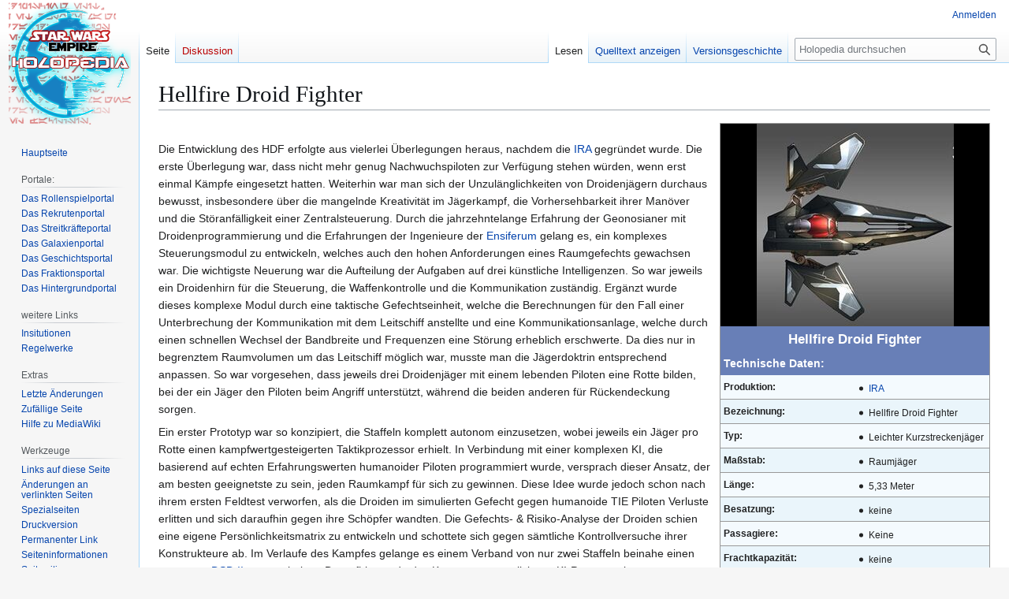

--- FILE ---
content_type: text/html; charset=UTF-8
request_url: https://holopedia.de/index.php?title=Hellfire_Droid_Fighter
body_size: 9371
content:
<!DOCTYPE html>
<html class="client-nojs" lang="de" dir="ltr">
<head>
<meta charset="UTF-8">
<title>Hellfire Droid Fighter – Holopedia</title>
<script>(function(){var className="client-js";var cookie=document.cookie.match(/(?:^|; )holopediamwclientpreferences=([^;]+)/);if(cookie){cookie[1].split('%2C').forEach(function(pref){className=className.replace(new RegExp('(^| )'+pref.replace(/-clientpref-\w+$|[^\w-]+/g,'')+'-clientpref-\\w+( |$)'),'$1'+pref+'$2');});}document.documentElement.className=className;}());RLCONF={"wgBreakFrames":false,"wgSeparatorTransformTable":[",\t.",".\t,"],"wgDigitTransformTable":["",""],"wgDefaultDateFormat":"dmy","wgMonthNames":["","Januar","Februar","März","April","Mai","Juni","Juli","August","September","Oktober","November","Dezember"],"wgRequestId":"48f3442955eec6b962b3b4a3","wgCanonicalNamespace":"","wgCanonicalSpecialPageName":false,"wgNamespaceNumber":0,"wgPageName":"Hellfire_Droid_Fighter","wgTitle":"Hellfire Droid Fighter","wgCurRevisionId":3003,"wgRevisionId":3003,"wgArticleId":1483,"wgIsArticle":true,"wgIsRedirect":false,"wgAction":"view","wgUserName":null,"wgUserGroups":["*"],"wgCategories":[
"Kriegsmaschinerie des Imperiums","Jäger \u0026 Shuttles des Imperiums"],"wgPageViewLanguage":"de","wgPageContentLanguage":"de","wgPageContentModel":"wikitext","wgRelevantPageName":"Hellfire_Droid_Fighter","wgRelevantArticleId":1483,"wgIsProbablyEditable":false,"wgRelevantPageIsProbablyEditable":false,"wgRestrictionEdit":[],"wgRestrictionMove":[],"wgCiteReferencePreviewsActive":true,"wgMediaViewerOnClick":true,"wgMediaViewerEnabledByDefault":true,"wgVisualEditor":{"pageLanguageCode":"de","pageLanguageDir":"ltr","pageVariantFallbacks":"de"},"bsgMaxUploadSize":{"php":2097152,"mediawiki":104857600},"bsgEnableUploads":true,"bsgFileExtensions":["txt","rtf","doc","dot","docx","dotx","dotm","xls","xlt","xlm","xlsx","xlsm","xltm","xltx","ppt","pot","pps","pptx","pptm","potx","potm","ppsx","ppsm","sldx","sldm","odt","fodt","ods","fods","odp","fodp","pdf","zip","rar","tar","tgz","gz","bzip2","7zip","xml","svg"],"bsgImageExtensions":["png","gif","jpg","jpeg"],"bsgPageCollectionPrefix":
"Seitensammlung","wgEditSubmitButtonLabelPublish":false,"bsgDeferredNotifications":[]};RLSTATE={"site.styles":"ready","user.styles":"ready","user":"ready","user.options":"loading","skins.vector.styles.legacy":"ready","ext.bluespice.styles":"ready","ext.bluespice.compat.vector.styles":"ready","ext.visualEditor.desktopArticleTarget.noscript":"ready"};RLPAGEMODULES=["site","mediawiki.page.ready","skins.vector.legacy.js","ext.bluespice","mmv.bootstrap","ext.visualEditor.desktopArticleTarget.init","ext.visualEditor.targetLoader"];</script>
<script>(RLQ=window.RLQ||[]).push(function(){mw.loader.impl(function(){return["user.options@12s5i",function($,jQuery,require,module){mw.user.tokens.set({"patrolToken":"+\\","watchToken":"+\\","csrfToken":"+\\"});
}];});});</script>
<link rel="stylesheet" href="/load.php?lang=de&amp;modules=ext.bluespice.compat.vector.styles%7Cext.bluespice.styles%7Cext.visualEditor.desktopArticleTarget.noscript%7Cskins.vector.styles.legacy&amp;only=styles&amp;skin=vector">
<script async="" src="/load.php?lang=de&amp;modules=startup&amp;only=scripts&amp;raw=1&amp;skin=vector"></script>
<meta name="ResourceLoaderDynamicStyles" content="">
<link rel="stylesheet" href="/load.php?lang=de&amp;modules=site.styles&amp;only=styles&amp;skin=vector">
<meta name="generator" content="MediaWiki 1.43.0">
<meta name="robots" content="max-image-preview:standard">
<meta name="format-detection" content="telephone=no">
<meta name="viewport" content="width=1120">
<link rel="search" type="application/opensearchdescription+xml" href="/rest.php/v1/search" title="Holopedia (de)">
<link rel="EditURI" type="application/rsd+xml" href="https://holopedia.de/api.php?action=rsd">
<link rel="alternate" type="application/atom+xml" title="Atom-Feed für „Holopedia“" href="/index.php?title=Spezial:Letzte_%C3%84nderungen&amp;feed=atom">
</head>
<body class="skin-vector-legacy mediawiki ltr sitedir-ltr mw-hide-empty-elt ns-0 ns-subject page-Hellfire_Droid_Fighter rootpage-Hellfire_Droid_Fighter skin-vector action-view"><div id="mw-page-base" class="noprint"></div>
<div id="mw-head-base" class="noprint"></div>
<div id="content" class="mw-body" role="main">
	<a id="top"></a>
	<div id="siteNotice"><div id="mwstake-alert-container"></div></div>
	<div class="mw-indicators">
	</div>
	<h1 id="firstHeading" class="firstHeading mw-first-heading"><span class="mw-page-title-main">Hellfire Droid Fighter</span></h1>
	<div id="bodyContent" class="vector-body">
		<div id="siteSub" class="noprint">Aus Holopedia</div>
		<div id="contentSub"><div id="mw-content-subtitle"></div></div>
		<div id="contentSub2"></div>
		
		<div id="jump-to-nav"></div>
		<a class="mw-jump-link" href="#mw-head">Zur Navigation springen</a>
		<a class="mw-jump-link" href="#searchInput">Zur Suche springen</a>
		<div id="mw-content-text" class="mw-body-content"><div class="mw-content-ltr mw-parser-output" lang="de" dir="ltr"><div style="float:right; float:right; background:White; font-size: 100%;">
<table border="0" cellspacing="0" cellpadding="4" class="hintergrundfarbe1 rahmenfarbe1" style="width:250px; margin:0 0 .5em 1em; border-style:solid; border-width:1px; border-collapse:collapse; border:1px solid #999; font-size:smaller; line-height:1.5;">
<tbody><tr>
<th colspan="2" style="background-color:#000000; color:#fff; text-align:center; padding:0"><span typeof="mw:File"><a href="/index.php/Datei:Hdf.jpg" class="mw-file-description" data-bs-title="Datei:Hdf.jpg" data-bs-filetimestamp="20250606193059"><img src="/images/thumb/c/cd/Hdf.jpg/250px-Hdf.jpg" decoding="async" width="250" height="257" class="mw-file-element" srcset="/images/c/cd/Hdf.jpg 1.5x" data-file-width="343" data-file-height="352" /></a></span>
</th></tr>
<tr>
<th colspan="2" style="background-color:#687fb7; color:#fff; text-align:center; font-size:145%">Hellfire Droid Fighter
</th></tr>
<tr>
<th colspan="2" style="text-align:left; vertical-align:top; font-size:120%; background:#687fb7; color:#ffffff"><b>Technische Daten:</b>
</th></tr>
<tr>
<td style="spacing-top: 0px; spacing-bottom: 0px; vertical-align: middle; background: #F4FAFE; border-bottom: 1px solid #999;"><b>Produktion:</b>
</td>
<td style="width:60%; spacing-bottom: 0px; vertical-align: middle; background: #F4FAFE; border-bottom: 1px solid #999;">
<ul><li><a href="/index.php/Imperiale_Revolutions_Armada" title="Imperiale Revolutions Armada" data-bs-title="Imperiale_Revolutions_Armada">IRA</a></li></ul>
</td></tr>
<tr>
<td style="spacing-top:0px; spacing-bottom: 0px; vertical-align: middle; background: #EAF5FB; border-bottom: 1px solid #999;"><b>Bezeichnung:</b>
</td>
<td style="width:60%; spacing-bottom: 0px; vertical-align: middle; background: #EAF5FB; border-bottom: 1px solid #999;">
<ul><li>Hellfire Droid Fighter</li></ul>
</td></tr>
<tr>
<td style="spacing-top:0px; spacing-bottom: 0px; vertical-align: middle; background: #F4FAFE; border-bottom: 1px solid #999;"><b>Typ:</b>
</td>
<td style="width:60%; spacing-bottom: 0px; vertical-align: middle; background: #F4FAFE; border-bottom: 1px solid #999;">
<ul><li>Leichter Kurzstreckenjäger</li></ul>
</td></tr>
<tr>
<td style="spacing-top:0px; spacing-bottom: 0px; vertical-align: middle; background: #EAF5FB; border-bottom: 1px solid #999;"><b>Maßstab:</b>
</td>
<td style="width:60%; spacing-bottom: 0px; vertical-align: middle; background: #EAF5FB; border-bottom: 1px solid #999;">
<ul><li>Raumjäger</li></ul>
</td></tr>
<tr>
<td style="spacing-top:0px; spacing-bottom: 0px; vertical-align: middle; background: #F4FAFE; border-bottom: 1px solid #999;"><b>Länge:</b>
</td>
<td style="width:60%; spacing-bottom: 0px; vertical-align: middle; background: #F4FAFE; border-bottom: 1px solid #999;">
<ul><li>5,33 Meter</li></ul>
</td></tr>
<tr>
<td style="spacing-top:0px; spacing-bottom: 0px; vertical-align: middle; background: #EAF5FB; border-bottom: 1px solid #999;"><b>Besatzung:</b>
</td>
<td style="width:60%; spacing-bottom: 0px; vertical-align: middle; background: #EAF5FB; border-bottom: 1px solid #999;">
<ul><li>keine</li></ul>
</td></tr>
<tr>
<td style="spacing-top:0px; spacing-bottom: 0px; vertical-align: middle; background: #F4FAFE; border-bottom: 1px solid #999;"><b>Passagiere:</b>
</td>
<td style="width:60%; spacing-bottom: 0px; vertical-align: middle; background: #F4FAFE; border-bottom: 1px solid #999;">
<ul><li>Keine</li></ul>
</td></tr>
<tr>
<td style="spacing-top:0px; spacing-bottom: 0px; vertical-align: middle; background: #EAF5FB; border-bottom: 1px solid #999;"><b>Frachtkapazität:</b>
</td>
<td style="width:60%; spacing-bottom: 0px; vertical-align: middle; background: #EAF5FB; border-bottom: 1px solid #999;">
<ul><li>keine</li></ul>
</td></tr>
<tr>
<td style="spacing-top:0px; spacing-bottom: 0px; vertical-align: middle; background: #F4FAFE; border-bottom: 1px solid #999;"><b>Vorräte:</b>
</td>
<td style="width:60%; spacing-bottom: 0px; vertical-align: middle; background: #F4FAFE; border-bottom: 1px solid #999;">
<ul><li>keine</li></ul>
</td></tr>
<tr>
<td style="spacing-top:0px; spacing-bottom: 0px; vertical-align: middle; background: #EAF5FB; border-bottom: 1px solid #999;"><b>Hyperantriebsmultiplikator:</b>
</td>
<td style="width:60%; spacing-bottom: 0px; vertical-align: middle; background: #EAF5FB; border-bottom: 1px solid #999;">
<ul><li>nicht hyperraumfähig</li></ul>
</td></tr>
<tr>
<td style="spacing-top:0px; spacing-bottom: 0px; vertical-align: middle; background: #F4FAFE; border-bottom: 1px solid #999;"><b>Reserveantrieb:</b>
</td>
<td style="width:60%; spacing-bottom: 0px; vertical-align: middle; background: #F4FAFE; border-bottom: 1px solid #999;">
<ul><li>Keiner</li></ul>
</td></tr>
<tr>
<td style="spacing-top:0px; spacing-bottom: 0px; vertical-align: middle; background: #EAF5FB; border-bottom: 1px solid #999;"><b>Navigationscomputer:</b>
</td>
<td style="width:60%; spacing-bottom: 0px; vertical-align: middle; background: #EAF5FB; border-bottom: 1px solid #999;">
<ul><li>Nein</li></ul>
</td></tr>
<tr>
<td style="spacing-top:0px; spacing-bottom: 0px; vertical-align: middle; background: #F4FAFE; border-bottom: 1px solid #999;"><b>Geschwindigkeit:</b>
</td>
<td style="width:60%; spacing-bottom: 0px; vertical-align: middle; background: #F4FAFE; border-bottom: 1px solid #999;">
<ul><li>200 MGLT</li></ul>
</td></tr>
<tr>
<td style="spacing-top:0px; spacing-bottom: 0px; vertical-align: middle; background: #EAF5FB; border-bottom: 1px solid #999;"><b>Geschwindigkeit in der Atmosphäre:</b>
</td>
<td style="width:60%; spacing-bottom: 0px; vertical-align: middle; background: #EAF5FB; border-bottom: 1px solid #999;">
<ul><li>max. 2.200 km/h</li></ul>
</td></tr>
<tr>
<td style="spacing-top:0px; spacing-bottom: 0px; vertical-align: middle; background: #F4FAFE; border-bottom: 1px solid #999;"><b>Beschleunigung:</b>
</td>
<td style="width:60%; spacing-bottom: 0px; vertical-align: middle; background: #F4FAFE; border-bottom: 1px solid #999;">
<ul><li>45 MGLT/s</li></ul>
</td></tr>
<tr>
<td style="spacing-top:0px; spacing-bottom: 0px; vertical-align: middle; background: #EAF5FB; border-bottom: 1px solid #999;"><b>Wenderate:</b>
</td>
<td style="width:60%; spacing-bottom: 0px; vertical-align: middle; background: #EAF5FB; border-bottom: 1px solid #999;">
<ul><li>120 DPF</li></ul>
</td></tr>
<tr>
<td style="spacing-top:0px; spacing-bottom: 0px; vertical-align: middle; background: #F4FAFE; border-bottom: 1px solid #999;"><b>Rumpfstärke:</b>
</td>
<td style="width:60%; spacing-bottom: 0px; vertical-align: middle; background: #F4FAFE; border-bottom: 1px solid #999;">
<ul><li>20 RU</li></ul>
</td></tr>
<tr>
<td style="spacing-top:0px; spacing-bottom: 0px; vertical-align: middle; background: #EAF5FB; border-bottom: 1px solid #999;"><b>Schilde:</b>
</td>
<td style="width:60%; spacing-bottom: 0px; vertical-align: middle; background: #EAF5FB; border-bottom: 1px solid #999;">
<ul><li>20 SBD (Mittel bis langsame Aufladerate)</li></ul>
</td></tr>

<tr>
<th colspan="2" style="text-align:left; vertical-align:top; font-size:120%; background:#687fb7; color:#ffffff"><b>Die Bewaffnung:</b>
</th></tr>


<tr>
<td style="spacing-top:0px; spacing-bottom: 0px; vertical-align: middle; background: #F4FAFE; border-bottom: 1px solid #999;"><b>Bewaffnung:</b>
</td>
<td style="width:60%; spacing-bottom: 0px; vertical-align: middle; background: #F4FAFE; border-bottom: 1px solid #999;">
<ul><li>2 Laserkanonen (Einzel- , oder Doppel-Feuer)</li>
<li>1 Ionenkanone (koppelbar)</li></ul>
</td></tr>

<tr>
<td style="spacing-top:0px; spacing-bottom: 0px; vertical-align: middle; background: #F4FAFE; border-bottom: 1px solid #999;"><b>Zusatzsysteme:</b>
</td>
<td style="width:60%; spacing-bottom: 0px; vertical-align: middle; background: #F4FAFE; border-bottom: 1px solid #999;">
<ul><li>Droidensteuerung (Drei interagierende Droidengehirne für Flugleitung,Waffenkontrolle und Kommunikation)</li>
<li>Phasengesteuertes Kommunikationssystem</li>
<li>Taktische Gefechtseinheit</li>
<li>Virtuelles Netzwerk im Verband für kumulative Rechenleistung (künstliche Schwarmintelligenz)</li></ul>
</td></tr>
<tr>
<th colspan="2" style="text-align:left; vertical-align:top; font-size:120%; background:#687fb7; color:#ffffff"><b>Sonstige Daten:</b>
</th></tr>


<tr>
<td style="spacing-top:0px; spacing-bottom: 0px; vertical-align: middle; background: #EAF5FB; border-bottom: 1px solid #999;"><b>In Serienproduktion:</b>
</td>
<td style="width:60%; spacing-bottom: 0px; vertical-align: middle; background: #EAF5FB; border-bottom: 1px solid #999;">
<ul><li>Ja (nur auf Geonosis)</li></ul>
</td></tr>
<tr>
<td style="spacing-top:0px; spacing-bottom: 0px; vertical-align: middle; background: #F4FAFE; border-bottom: 1px solid #999;"><b>Preis:</b>
</td>
<td style="width:60%; spacing-bottom: 0px; vertical-align: middle; background: #F4FAFE; border-bottom: 1px solid #999;">
<ul><li>Nicht frei verkäuflich</li></ul>
</td></tr>

</tbody></table>
</div>
<p><br />
Die Entwicklung des HDF erfolgte aus vielerlei Überlegungen heraus, nachdem die <a href="/index.php/Imperiale_Revolutions_Armada" title="Imperiale Revolutions Armada" data-bs-title="Imperiale_Revolutions_Armada">IRA</a> gegründet wurde. Die erste Überlegung war, dass nicht mehr genug Nachwuchspiloten zur Verfügung stehen würden, wenn erst einmal Kämpfe eingesetzt hatten. Weiterhin war man sich der Unzulänglichkeiten von Droidenjägern durchaus bewusst, insbesondere über die mangelnde Kreativität im Jägerkampf, die Vorhersehbarkeit ihrer Manöver und die Störanfälligkeit einer Zentralsteuerung. Durch die jahrzehntelange Erfahrung der Geonosianer mit Droidenprogrammierung und die Erfahrungen der Ingenieure der <a href="/index.php/Ensiferum" title="Ensiferum" data-bs-title="Ensiferum">Ensiferum</a> gelang es, ein komplexes Steuerungsmodul zu entwickeln, welches auch den hohen Anforderungen eines Raumgefechts gewachsen war. Die wichtigste Neuerung war die Aufteilung der Aufgaben auf drei künstliche Intelligenzen. So war jeweils ein Droidenhirn für die Steuerung, die Waffenkontrolle und die Kommunikation zuständig. Ergänzt wurde dieses komplexe Modul durch eine taktische Gefechtseinheit, welche die Berechnungen für den Fall einer Unterbrechung der Kommunikation mit dem Leitschiff anstellte und eine Kommunikationsanlage, welche durch einen schnellen Wechsel der Bandbreite und Frequenzen eine Störung erheblich erschwerte. Da dies nur in begrenztem Raumvolumen um das Leitschiff möglich war, musste man die Jägerdoktrin entsprechend anpassen. So war vorgesehen, dass jeweils drei Droidenjäger mit einem lebenden Piloten eine Rotte bilden, bei der ein Jäger den Piloten beim Angriff unterstützt, während die beiden anderen für Rückendeckung sorgen. 
</p><p>Ein erster Prototyp war so konzipiert, die Staffeln komplett autonom einzusetzen, wobei jeweils ein Jäger pro Rotte einen kampfwertgesteigerten Taktikprozessor erhielt. In Verbindung mit einer komplexen KI, die basierend auf echten Erfahrungswerten humanoider Piloten programmiert wurde, versprach dieser Ansatz, der am besten geeignetste zu sein, jeden Raumkampf für sich zu gewinnen.
Diese Idee wurde jedoch schon nach ihrem ersten Feldtest verworfen, als die Droiden im simulierten Gefecht gegen humanoide TIE Piloten Verluste erlitten und sich daraufhin gegen ihre Schöpfer wandten. Die Gefechts- &amp; Risiko-Analyse der Droiden schien eine eigene Persönlichkeitsmatrix zu entwickeln und schottete sich gegen sämtliche Kontrollversuche ihrer Konstrukteure ab. Im Verlaufe des Kampfes gelange es einem Verband von nur zwei Staffeln beinahe einen gesamten <a href="/index.php/Dominator-Class_II_Star_Destroyer" title="Dominator-Class II Star Destroyer" data-bs-title="Dominator-Class_II_Star_Destroyer">DSD II </a> auszuschalten.
Daraufhin wurde das Konzept personalisierter KI-Programmierungen einzelner Kontrolleinheiten verworfen und auf ein neuartiges System der Datenverarbeitung zurückgegriffen:<br /> 
Die Schwarmintelligenz.
</p><p>In einem virtuellen Netzwerk vernetzen sich dabei alle Droidenjäger in Kommunikationsreichweite für eine höhere Gesamtrechenleistung. Durch die Aufteilung unwichtiger Subroutinen auf weniger
beschäftigte Einheiten entsteht damit eine Daten-Cloud, die mit der Größe des Schwarms auch die Kapazität zur Verarbeitung komplexer Taktiken und Manöver steigert. So ist ein einzelner Droidenjäger etwa lediglich zu simplen Patrouillenflügen fähig, während eine ganze Staffel bereits über das taktische Vermögen verfügt, einen Angriff auf einen Sternenzerstörer zu koordinieren. Mehrere hundert Einheiten im Verbund können – die Infrastruktur für eine störungsfreie und entsprechend große Kommunikationsreichweite vorausgesetzt – sogar ganze Sonnensysteme fast ohne jegliches Zutun durch Humanoide autonom kontrollieren, verteidigen und angreifen.
Aus Gewichtsgründen wurde dabei auf starke Schild- und Waffensysteme, sowie Werferkapazitäten vollständig verzichtet, da man davon ausgeht, dass der Jäger alle auftretenden Feinde ausmanövrieren kann.
</p><p>Aufgrund der entfallenden Andruckabsorber ist der HDF in der Lage höhere Geschwindigkeiten und eine größere Beschleunigung, als jede andere Jagdmaschine vergleichbarer Größenordnung zu erreichen. So fallen vor allem schnelle und wendige Nadelstich-Manöver in den Aufgabenbereich dieser Jäger, wenngleich von der Kontrollzentrale jegliches beliebige andere Manöver angefordert werden kann.
</p><p>Das Design des HDF ist eine Verschmelzung bekannter imperialer TIE-Konstruktionen, auf deren Antriebssystem und solargestützte Energieversorgung er basiert, und dem charakteristischen, langgezogenen Rumpf des ebenfalls nur leicht bewaffneten und sehr wendigen Superleicht-Jägers der Nantex-Klasse, für welche die findigen Ingenieure der Geonosianer bekannt sind. Auf diese Weise vereinen sich die Eigenheiten beider Spezies des gemischten Entwicklerteams zu tödlicher Eleganz und präziser Schlichtheit.
</p><p>Die Produktion dieser Droiden geschieht im Augenblick ausschließlich in den aus den Zeiten der Klonkriege reaktivierten Droiden-Fabriken auf Geonosis.
</p><p>Aus den modifizierten Steuerungen konstruierten die Geonosianer einen Bomber, den <a href="/index.php/Firestorm_Droid_Bomber" title="Firestorm Droid Bomber" data-bs-title="Firestorm_Droid_Bomber">Firestorm Droid Bomber</a>
</p>
<h2><span class="mw-headline" id="Quellen">Quellen</span></h2>
<ul><li><a rel="nofollow" class="external text" href="http://www.sw-empire.de">SW-Empire.de</a></li>
<li><a rel="nofollow" class="external text" href="https://forum.sw-empire.de/showthread.php?t=4613">Logbuch des ersten Test 200520n.E.</a></li>
<li>Autor: <a href="/index.php?title=Benutzer:Hailfire&amp;action=edit&amp;redlink=1" class="new" title="Benutzer:Hailfire (Seite nicht vorhanden)" data-bs-username="Hailfire" data-bs-title="Benutzer:Hailfire">Hailfire</a> &amp; <a href="/index.php?title=Benutzer:Filor&amp;action=edit&amp;redlink=1" class="new" title="Benutzer:Filor (Seite nicht vorhanden)" data-bs-username="Filor" data-bs-title="Benutzer:Filor">Filor</a> i.A.d. OkdSt</li></ul>

<!-- 
NewPP limit report
Cached time: 20260119164336
Cache expiry: 86400
Reduced expiry: false
Complications: []
CPU time usage: 0.038 seconds
Real time usage: 0.046 seconds
Preprocessor visited node count: 276/1000000
Post‐expand include size: 14188/2097152 bytes
Template argument size: 1328/2097152 bytes
Highest expansion depth: 4/100
Expensive parser function count: 0/100
Unstrip recursion depth: 0/20
Unstrip post‐expand size: 0/5000000 bytes
-->
<!--
Transclusion expansion time report (%,ms,calls,template)
100.00%   14.025      1 Vorlage:Jäger
100.00%   14.025      1 -total
 27.50%    3.857     24 Vorlage:!-
-->

<!-- Saved in parser cache with key holopedia:pcache:idhash:1483-0!canonical and timestamp 20260119164336 and revision id 3003. Rendering was triggered because: page-view
 -->
</div><div class="loader-indicator global loading"><div class="loader-indicator-inner"></div></div>
<div class="printfooter" data-nosnippet="">Abgerufen von „<a dir="ltr" href="https://holopedia.de/index.php?title=Hellfire_Droid_Fighter&amp;oldid=3003">https://holopedia.de/index.php?title=Hellfire_Droid_Fighter&amp;oldid=3003</a>“</div></div>
		<div id="catlinks" class="catlinks" data-mw="interface"><div id="mw-normal-catlinks" class="mw-normal-catlinks"><a href="/index.php/Spezial:Kategorien" title="Spezial:Kategorien">Kategorien</a>: <ul><li><a href="/index.php/Kategorie:Kriegsmaschinerie_des_Imperiums" title="Kategorie:Kriegsmaschinerie des Imperiums" data-bs-title="Kategorie:Kriegsmaschinerie_des_Imperiums">Kriegsmaschinerie des Imperiums</a></li><li><a href="/index.php/Kategorie:J%C3%A4ger_%26_Shuttles_des_Imperiums" title="Kategorie:Jäger &amp; Shuttles des Imperiums" data-bs-title="Kategorie:Jäger_&amp;_Shuttles_des_Imperiums">Jäger &amp; Shuttles des Imperiums</a></li></ul></div></div>
	</div>
</div>

<div id="mw-navigation">
	<h2>Navigationsmenü</h2>
	<div id="mw-head">
		
<nav id="p-personal" class="mw-portlet mw-portlet-personal vector-user-menu-legacy vector-menu" aria-labelledby="p-personal-label"  >
	<h3
		id="p-personal-label"
		
		class="vector-menu-heading "
	>
		<span class="vector-menu-heading-label">Meine Werkzeuge</span>
	</h3>
	<div class="vector-menu-content">
		
		<ul class="vector-menu-content-list">
			
			<li id="pt-login" class="mw-list-item"><a href="/index.php?title=Spezial:Anmelden&amp;returnto=Hellfire+Droid+Fighter" title="Sich anzumelden wird gerne gesehen, ist jedoch nicht zwingend erforderlich. [o]" accesskey="o"><span>Anmelden</span></a></li>
		</ul>
		
	</div>
</nav>

		<div id="left-navigation">
			
<nav id="p-namespaces" class="mw-portlet mw-portlet-namespaces vector-menu-tabs vector-menu-tabs-legacy vector-menu" aria-labelledby="p-namespaces-label"  >
	<h3
		id="p-namespaces-label"
		
		class="vector-menu-heading "
	>
		<span class="vector-menu-heading-label">Namensräume</span>
	</h3>
	<div class="vector-menu-content">
		
		<ul class="vector-menu-content-list">
			
			<li id="ca-nstab-main" class="selected mw-list-item"><a href="/index.php/Hellfire_Droid_Fighter" title="Seiteninhalt anzeigen [c]" accesskey="c"><span>Seite</span></a></li><li id="ca-talk" class="new mw-list-item"><a href="/index.php?title=Diskussion:Hellfire_Droid_Fighter&amp;action=edit&amp;redlink=1" rel="discussion" class="new" title="Diskussion zum Seiteninhalt (Seite nicht vorhanden) [t]" accesskey="t"><span>Diskussion</span></a></li>
		</ul>
		
	</div>
</nav>

			
<nav id="p-variants" class="mw-portlet mw-portlet-variants emptyPortlet vector-menu-dropdown vector-menu" aria-labelledby="p-variants-label"  >
	<input type="checkbox"
		id="p-variants-checkbox"
		role="button"
		aria-haspopup="true"
		data-event-name="ui.dropdown-p-variants"
		class="vector-menu-checkbox"
		aria-labelledby="p-variants-label"
	>
	<label
		id="p-variants-label"
		
		class="vector-menu-heading "
	>
		<span class="vector-menu-heading-label">Deutsch</span>
	</label>
	<div class="vector-menu-content">
		
		<ul class="vector-menu-content-list">
			
			
		</ul>
		
	</div>
</nav>

		</div>
		<div id="right-navigation">
			
<nav id="p-views" class="mw-portlet mw-portlet-views vector-menu-tabs vector-menu-tabs-legacy vector-menu" aria-labelledby="p-views-label"  >
	<h3
		id="p-views-label"
		
		class="vector-menu-heading "
	>
		<span class="vector-menu-heading-label">Ansichten</span>
	</h3>
	<div class="vector-menu-content">
		
		<ul class="vector-menu-content-list">
			
			<li id="ca-view" class="selected mw-list-item"><a href="/index.php/Hellfire_Droid_Fighter"><span>Lesen</span></a></li><li id="ca-viewsource" class="mw-list-item"><a href="/index.php?title=Hellfire_Droid_Fighter&amp;action=edit" title="Diese Seite ist geschützt. Ihr Quelltext kann dennoch angesehen und kopiert werden. [e]" accesskey="e"><span>Quelltext anzeigen</span></a></li><li id="ca-history" class="mw-list-item"><a href="/index.php?title=Hellfire_Droid_Fighter&amp;action=history" title="Frühere Versionen dieser Seite [h]" accesskey="h"><span>Versionsgeschichte</span></a></li>
		</ul>
		
	</div>
</nav>

			
<nav id="p-cactions" class="mw-portlet mw-portlet-cactions emptyPortlet vector-menu-dropdown vector-menu" aria-labelledby="p-cactions-label"  title="Weitere Optionen" >
	<input type="checkbox"
		id="p-cactions-checkbox"
		role="button"
		aria-haspopup="true"
		data-event-name="ui.dropdown-p-cactions"
		class="vector-menu-checkbox"
		aria-labelledby="p-cactions-label"
	>
	<label
		id="p-cactions-label"
		
		class="vector-menu-heading "
	>
		<span class="vector-menu-heading-label">Weitere</span>
	</label>
	<div class="vector-menu-content">
		
		<ul class="vector-menu-content-list">
			
			
		</ul>
		
	</div>
</nav>

			
<div id="p-search" role="search" class="vector-search-box-vue  vector-search-box-show-thumbnail vector-search-box-auto-expand-width vector-search-box">
	<h3 >Suche</h3>
	<form action="/index.php" id="searchform" class="vector-search-box-form">
		<div id="simpleSearch"
			class="vector-search-box-inner"
			 data-search-loc="header-navigation">
			<input class="vector-search-box-input"
				 type="search" name="search" placeholder="Holopedia durchsuchen" aria-label="Holopedia durchsuchen" autocapitalize="sentences" title="Holopedia durchsuchen [f]" accesskey="f" id="searchInput"
			>
			<input type="hidden" name="title" value="Spezial:Suche">
			<input id="mw-searchButton"
				 class="searchButton mw-fallbackSearchButton" type="submit" name="fulltext" title="Suche nach Seiten, die diesen Text enthalten" value="Suchen">
			<input id="searchButton"
				 class="searchButton" type="submit" name="go" title="Gehe direkt zu der Seite mit genau diesem Namen, falls sie vorhanden ist." value="Seite">
		</div>
	</form>
</div>

		</div>
	</div>
	
<div id="mw-panel" class="vector-legacy-sidebar">
	<div id="p-logo" role="banner">
		<a class="mw-wiki-logo" href="/index.php/Hauptseite"
			title="Hauptseite"></a>
	</div>
	
<nav id="p-navigation" class="mw-portlet mw-portlet-navigation vector-menu-portal portal vector-menu" aria-labelledby="p-navigation-label"  >
	<h3
		id="p-navigation-label"
		
		class="vector-menu-heading "
	>
		<span class="vector-menu-heading-label">Navigation</span>
	</h3>
	<div class="vector-menu-content">
		
		<ul class="vector-menu-content-list">
			
			<li id="n-mainpage-description" class="mw-list-item"><a href="/index.php/Hauptseite" title="Hauptseite besuchen [z]" accesskey="z"><span>Hauptseite</span></a></li>
		</ul>
		
	</div>
</nav>

	
<nav id="p-Portale:" class="mw-portlet mw-portlet-Portale vector-menu-portal portal vector-menu" aria-labelledby="p-Portale:-label"  >
	<h3
		id="p-Portale:-label"
		
		class="vector-menu-heading "
	>
		<span class="vector-menu-heading-label">Portale:</span>
	</h3>
	<div class="vector-menu-content">
		
		<ul class="vector-menu-content-list">
			
			<li id="n-Das-Rollenspielportal" class="mw-list-item"><a href="/index.php/Kategorie:Rollenspielportal"><span>Das Rollenspielportal</span></a></li><li id="n-Das-Rekrutenportal" class="mw-list-item"><a href="/index.php/Kategorie:Rekruten-Info"><span>Das Rekrutenportal</span></a></li><li id="n-Das-Streitkräfteportal" class="mw-list-item"><a href="/index.php/Kategorie:Imperiale_Streitkr%C3%A4fte"><span>Das Streitkräfteportal</span></a></li><li id="n-Das-Galaxienportal" class="mw-list-item"><a href="/index.php/Galaxien"><span>Das Galaxienportal</span></a></li><li id="n-Das-Geschichtsportal" class="mw-list-item"><a href="/index.php/Kategorie:Geschichte"><span>Das Geschichtsportal</span></a></li><li id="n-Das-Fraktionsportal" class="mw-list-item"><a href="/index.php/Kategorie:Fraktionen"><span>Das Fraktionsportal</span></a></li><li id="n-Das-Hintergrundportal" class="mw-list-item"><a href="/index.php/Kategorie:Hintergrundportal"><span>Das Hintergrundportal</span></a></li>
		</ul>
		
	</div>
</nav>

<nav id="p-weitere_Links" class="mw-portlet mw-portlet-weitere_Links vector-menu-portal portal vector-menu" aria-labelledby="p-weitere_Links-label"  >
	<h3
		id="p-weitere_Links-label"
		
		class="vector-menu-heading "
	>
		<span class="vector-menu-heading-label">weitere Links</span>
	</h3>
	<div class="vector-menu-content">
		
		<ul class="vector-menu-content-list">
			
			<li id="n-Insitutionen" class="mw-list-item"><a href="/index.php/Kategorie:Institutionen"><span>Insitutionen</span></a></li><li id="n-Regelwerke" class="mw-list-item"><a href="/index.php/Kategorie:Regelwerk"><span>Regelwerke</span></a></li>
		</ul>
		
	</div>
</nav>

<nav id="p-Extras" class="mw-portlet mw-portlet-Extras vector-menu-portal portal vector-menu" aria-labelledby="p-Extras-label"  >
	<h3
		id="p-Extras-label"
		
		class="vector-menu-heading "
	>
		<span class="vector-menu-heading-label">Extras</span>
	</h3>
	<div class="vector-menu-content">
		
		<ul class="vector-menu-content-list">
			
			<li id="n-recentchanges" class="mw-list-item"><a href="/index.php/Spezial:Letzte_%C3%84nderungen" title="Liste der letzten Änderungen in diesem Wiki [r]" accesskey="r"><span>Letzte Änderungen</span></a></li><li id="n-randompage" class="mw-list-item"><a href="/index.php/Spezial:Zuf%C3%A4llige_Seite" title="Zufällige Seite aufrufen [x]" accesskey="x"><span>Zufällige Seite</span></a></li><li id="n-help-mediawiki" class="mw-list-item"><a href="https://www.mediawiki.org/wiki/Special:MyLanguage/Help:Contents"><span>Hilfe zu MediaWiki</span></a></li>
		</ul>
		
	</div>
</nav>

<nav id="p-tb" class="mw-portlet mw-portlet-tb vector-menu-portal portal vector-menu" aria-labelledby="p-tb-label"  >
	<h3
		id="p-tb-label"
		
		class="vector-menu-heading "
	>
		<span class="vector-menu-heading-label">Werkzeuge</span>
	</h3>
	<div class="vector-menu-content">
		
		<ul class="vector-menu-content-list">
			
			<li id="t-whatlinkshere" class="mw-list-item"><a href="/index.php/Spezial:Linkliste/Hellfire_Droid_Fighter" title="Liste aller Seiten, die hierher verlinken [j]" accesskey="j"><span>Links auf diese Seite</span></a></li><li id="t-recentchangeslinked" class="mw-list-item"><a href="/index.php/Spezial:%C3%84nderungen_an_verlinkten_Seiten/Hellfire_Droid_Fighter" rel="nofollow" title="Letzte Änderungen an Seiten, die von hier verlinkt sind [k]" accesskey="k"><span>Änderungen an verlinkten Seiten</span></a></li><li id="t-specialpages" class="mw-list-item"><a href="/index.php/Spezial:Spezialseiten" title="Liste aller Spezialseiten [q]" accesskey="q"><span>Spezialseiten</span></a></li><li id="t-print" class="mw-list-item"><a href="javascript:print();" rel="alternate" title="Druckansicht dieser Seite [p]" accesskey="p"><span>Druckversion</span></a></li><li id="t-permalink" class="mw-list-item"><a href="/index.php?title=Hellfire_Droid_Fighter&amp;oldid=3003" title="Dauerhafter Link zu dieser Seitenversion"><span>Permanenter Link</span></a></li><li id="t-info" class="mw-list-item"><a href="/index.php?title=Hellfire_Droid_Fighter&amp;action=info" title="Weitere Informationen über diese Seite"><span>Seiten­­informationen</span></a></li><li id="t-cite" class="mw-list-item"><a href="/index.php?title=Spezial:Zitierhilfe&amp;page=Hellfire_Droid_Fighter&amp;id=3003&amp;wpFormIdentifier=titleform" title="Hinweise, wie diese Seite zitiert werden kann"><span>Seite zitieren</span></a></li>
		</ul>
		
	</div>
</nav>

	
</div>

</div>

<footer id="footer" class="mw-footer" >
	<ul id="footer-info">
	<li id="footer-info-lastmod"> Diese Seite wurde zuletzt am 14. April 2025 um 11:53 Uhr bearbeitet.</li>
</ul>

	<ul id="footer-places">
	<li id="footer-places-privacy"><a href="/index.php/Holopedia:Datenschutz">Datenschutz</a></li>
	<li id="footer-places-about"><a href="/index.php/Holopedia:%C3%9Cber_Holopedia">Über Holopedia</a></li>
	<li id="footer-places-disclaimers"><a href="/index.php/Holopedia:Impressum">Haftungsausschluss</a></li>
</ul>

	<ul id="footer-icons" class="noprint">
	<li id="footer-poweredbyico"><a href="https://www.mediawiki.org/" class="cdx-button cdx-button--fake-button cdx-button--size-large cdx-button--fake-button--enabled"><img src="/resources/assets/poweredby_mediawiki.svg" alt="Powered by MediaWiki" width="88" height="31" loading="lazy"></a><a href="https://bluespice.com" class="cdx-button cdx-button--fake-button cdx-button--size-large cdx-button--fake-button--enabled"><img src="/extensions/BlueSpiceFoundation/resources/bluespice/images/bs-poweredby_bluespice_88x31.png" alt="Powered by BlueSpice" width="88" height="31" loading="lazy"></a></li>
</ul>

</footer>

<script>(RLQ=window.RLQ||[]).push(function(){mw.config.set({"wgBackendResponseTime":822,"wgPageParseReport":{"limitreport":{"cputime":"0.038","walltime":"0.046","ppvisitednodes":{"value":276,"limit":1000000},"postexpandincludesize":{"value":14188,"limit":2097152},"templateargumentsize":{"value":1328,"limit":2097152},"expansiondepth":{"value":4,"limit":100},"expensivefunctioncount":{"value":0,"limit":100},"unstrip-depth":{"value":0,"limit":20},"unstrip-size":{"value":0,"limit":5000000},"timingprofile":["100.00%   14.025      1 Vorlage:Jäger","100.00%   14.025      1 -total"," 27.50%    3.857     24 Vorlage:!-"]},"cachereport":{"timestamp":"20260119164336","ttl":86400,"transientcontent":false}}});});</script>
</body>
</html>